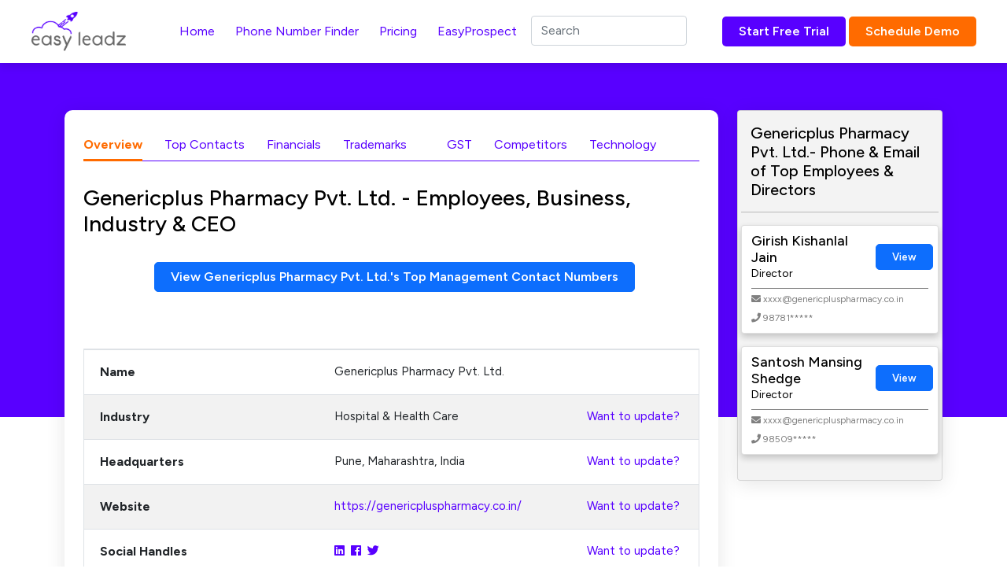

--- FILE ---
content_type: text/html; charset=UTF-8
request_url: https://www.easyleadz.com/company/genericplus-pharmacy-pvt-ltd
body_size: 15196
content:
<!DOCTYPE html>
<html lang="en">
	<!-- start: HEAD -->
	<head>
				<title>Genericplus Pharmacy Pvt. Ltd. - Employees, Business, Industry & CEO | EasyLeadz</title>
		    		<!-- start: META -->
		<!--[if IE]><meta http-equiv='X-UA-Compatible' content="IE=edge,IE=9,IE=8,chrome=1" /><![endif]-->
		<meta charset="utf-8" />
		<meta http-equiv="Content-Type" content="text/html; charset=utf-8"/>
		<meta name="viewport" content="width=device-width, initial-scale=1.0, minimum-scale=1.0, maximum-scale=1.0">
		<meta name="apple-mobile-web-app-capable" content="yes">
		<meta name="apple-mobile-web-app-status-bar-style" content="black">
				
	
		<meta name="description" content="Genericplus Pharmacy Pvt. Ltd. has 5 employees . Founded in 2019, Genericplus Pharmacy Pvt. Ltd. revenue is 0 to 1 crores. Genericplus Pharmacy Pvt. Ltd. founder is Girish Kishanlal Jain and you can contact Genericplus Pharmacy Pvt. Ltd. at dilipjain1111@gmail.com. Get 5 free contacts at EasyLeadz. 100% Accuracy Guaranteed.">
		<meta name="keywords" content="Genericplus Pharmacy Pvt. Ltd. in pune, Genericplus Pharmacy Pvt. Ltd. in maharashtra, Genericplus Pharmacy Pvt. Ltd. Address, Genericplus Pharmacy Pvt. Ltd. Head Office, Genericplus Pharmacy Pvt. Ltd. Business Model, Genericplus Pharmacy Pvt. Ltd. Specialities, Genericplus Pharmacy Pvt. Ltd. Number of Employees, Genericplus Pharmacy Pvt. Ltd. Products, Genericplus Pharmacy Pvt. Ltd. Services Offered, Genericplus Pharmacy Pvt. Ltd. Founder, Genericplus Pharmacy Pvt. Ltd. contact CEO, Genericplus Pharmacy Pvt. Ltd. founded, Genericplus Pharmacy Pvt. Ltd. industry, Meesho owned by, Genericplus Pharmacy Pvt. Ltd. social handles, Genericplus Pharmacy Pvt. Ltd. MNC, Genericplus Pharmacy Pvt. Ltd. Company Stage, Genericplus Pharmacy Pvt. Ltd. Contact Number, Genericplus Pharmacy Pvt. Ltd. Customers, Genericplus Pharmacy Pvt. Ltd. B2B, Genericplus Pharmacy Pvt. Ltd. B2C, Genericplus Pharmacy Pvt. Ltd. Exporter">
		<meta name="author" content="Easyleadz">
        <meta property="og:image" content="https://easyleadz2.b-cdn.net/images/free_list.png?v=1.2" />
		<meta property="og:title" content="Genericplus Pharmacy Pvt. Ltd. - Employees, Business, Industry & CEO | EasyLeadz"/>

		<meta property="og:description" content="Genericplus Pharmacy Pvt. Ltd. has 5 employees . Founded in 2019, Genericplus Pharmacy Pvt. Ltd. revenue is 0 to 1 crores. Genericplus Pharmacy Pvt. Ltd. founder is Girish Kishanlal Jain and you can contact Genericplus Pharmacy Pvt. Ltd. at dilipjain1111@gmail.com. Get 5 free contacts at EasyLeadz. 100% Accuracy Guaranteed."/>
		
		<meta property="og:type" content="website" />
		<meta property="og:url" content="https://www.easyleadz.com/"/>
		<meta property="fb:app_id" content="1057929690923470" />
		<meta name="twitter:card" content="summary">
		<meta name="twitter:title" content="Genericplus Pharmacy Pvt. Ltd. - Employees, Business, Industry & CEO | EasyLeadz">
		<meta name="twitter:description" content="Genericplus Pharmacy Pvt. Ltd. has 5 employees . Founded in 2019, Genericplus Pharmacy Pvt. Ltd. revenue is 0 to 1 crores. Genericplus Pharmacy Pvt. Ltd. founder is Girish Kishanlal Jain and you can contact Genericplus Pharmacy Pvt. Ltd. at dilipjain1111@gmail.com. Get 5 free contacts at EasyLeadz. 100% Accuracy Guaranteed.">
		<meta name="twitter:image" content="https://easyleadz2.b-cdn.net/images/free_list.png?v=1.2">
	
		<!-- end: META -->
	
		<!-- start: GOOGLE FONTS -->
		<link rel="icon" type="image/x-icon" href="https://easyleadz2.b-cdn.net/images/favicon.ico">
		<!-- end: GOOGLE FONTS -->
		<!-- start: MAIN CSS -->
		<!-- start: MAIN CSS -->
		<link rel="canonical" href="https://www.easyleadz.com/company/genericplus-pharmacy-pvt-ltd" />
        <link href="https://cdn.jsdelivr.net/npm/bootstrap@5.0.2/dist/css/bootstrap.min.css" rel="stylesheet" integrity="sha384-EVSTQN3/azprG1Anm3QDgpJLIm9Nao0Yz1ztcQTwFspd3yD65VohhpuuCOmLASjC" crossorigin="anonymous">
        <link href="https://easyleadz2.b-cdn.net/new/css/style.css" rel="stylesheet">
        <link rel="stylesheet" href="https://cdnjs.cloudflare.com/ajax/libs/font-awesome/5.8.1/css/all.min.css" integrity="sha512-gMjQeDaELJ0ryCI+FtItusU9MkAifCZcGq789FrzkiM49D8lbDhoaUaIX4ASU187wofMNlgBJ4ckbrXM9sE6Pg==" crossorigin="anonymous" referrerpolicy="no-referrer" />
        <link rel="preconnect" href="https://fonts.googleapis.com">
        <link rel="preconnect" href="https://fonts.gstatic.com" crossorigin>
        <link href="https://fonts.googleapis.com/css2?family=Figtree:ital,wght@0,300;0,400;0,500;0,600;0,700;0,800;0,900;1,300;1,400;1,500;1,600;1,700;1,800;1,900&display=swap" rel="stylesheet">
        <link href="https://easyleadz2.b-cdn.net/new/css/responsive.css" rel="stylesheet">
        <style>
.side-name{font-size:1.11rem;margin:0px;}
.side-title{font-size:14px !important;}
.side-btn{font-size:13px;}
.side-card{margin-bottom:1em;display:inline-block;box-shadow: 0 4px 8px 0 rgba(0,0,0,0.2);}
.side-card-item{display:inline-block;vertical-align:middle;}
.faq-q{cursor:pointer;margin-bottom:0px !important;}

.faq-active:after{content:"\2212";}

	    .bootstrap-autocomplete{display:block;min-width:320px;}
		.bootstrap-autocomplete li{padding: 10px;
    cursor: pointer;
    background-color: #fff;
    border-bottom: 1px solid #d4d4d4;}
            .nt-table .nav-tabs .nav-link{margin-right:28px;}
            .btn-primary{color:#ffffff !important;}
            .lightbox{display:none;position:fixed;z-index:9999;width:100%;height:100%;top:0;left:0;color:#333;background:rgba(0,0,0,0.7);}.lightbox:after{content:'';display:table;clear:both}.lightbox .box{width:-webkit-min-content;width:-moz-min-content;width:min-content;min-width:50%;margin:10% auto;padding:20px;background-color:#fff;box-shadow:0 1px 26px -3px #777;text-align:center;}.lightbox .title{margin:0;padding:0 0 10px;border-bottom:1px solid #ccc;font-size:22px}.lightbox .content{display:block;padding:10px 0 0;font-size:18px;line-height:22px}.lightbox .close{float:right;display:block;text-decoration:none;font-family:Gotham,"Helvetica Neue",Helvetica,Arial,sans-serif;font-size:22px;color:#000;opacity:1;font-weight:500;}.lightbox .open{display:block;outline:0}
.rounded-2xl {
    border-radius: 1rem;
}
.bg-blueberry-lightest {
    
    background-color: #F3F2FF !important;margin:2em 0em;
}
.p-12 {
	padding: 3rem;
}
.gap-4 {
    gap: 1rem;
}
.grid-cols-5 {
    grid-template-columns: repeat(5, minmax(0, 1fr));
}
.grid {
    display: grid
;
}
.grid-cols-1 {
    grid-template-columns: repeat(1, minmax(0, 1fr));
}
.font-semibold {
    font-weight: 600;
}
.text-6xl {
    font-size: 3.75rem;
    line-height: 1;
}
.font-medium {
    font-weight: 500;
}
.text-xl {
    font-size: 1.25rem;
    line-height: 1.75rem;
}
tr td{position:relative;}
@media only screen and (max-width: 950px) {
  .side-name{
    float: left;
  }
  .side-title{ float:left;}
  .side-card-item{float:left;width:99%;}
  .p-5{padding:0px !important;}
   .inner-banner{display:none;}	
   .top-view{display:inline-block;width:99%;font-size:13px;}
   .container{padding:15px !important;}
	nav{height:7em;overflow:scroll;}
    .trmrow{    display: flex;flex-direction: column-reverse;}
    .side-card-item span {float:left;width:99%;}
    .side-card-item p{width:99%;}
 .lnkurl{font-size:2em;}
	.grid-cols-5{grid-template-columns: repeat(1, minmax(0, 1fr));}

}        

</style>

    <script type="application/ld+json">
{
  "@context" : "http://schema.org",
  "@type" : "Organization",
  "dateModified":"2022-09-22 00:00:00",
  "name" : "Genericplus Pharmacy Pvt. Ltd.",
  "address" : {
    "@type" : "PostalAddress",
    "addressLocality" : "Pune",
    "addressRegion" : " Maharashtra",
    "addressCountry" : ""
  },
  "url" : "https://genericpluspharmacy.co.in/",
  "sameAs":["https://www.linkedin.com/in/genericplus-pharmacy-b8769b206/", "https://twitter.com/SUPPORTGENERIC2", "https://www.facebook.com/Genericplus_Pharmacy_Official-249784933613725/?ref=pages_you_manage"]
  ,"telephone":" 91 9145009191","email":"prm@genericpluspharmacy.co.in","foundingDate":"2019","numberOfEmployees":"5","founder":{"@type":"Person","name":"Girish Kishanlal Jain"}}
</script>
	
<script type="application/ld+json">
{
  "@context" : "http://schema.org",
  "@type" : "FAQPage",
  "mainEntity" : [{"@type":"Question","name":"When was Genericplus Pharmacy Pvt. Ltd. founded?","acceptedAnswer":{"@type":"Answer","text":"Genericplus Pharmacy Pvt. Ltd. was founded in 2019."}},{"@type":"Question","name":"Who is the Founder of Genericplus Pharmacy Pvt. Ltd. ?","acceptedAnswer":{"@type":"Answer","text":"Girish Kishanlal Jain is the founder of Genericplus Pharmacy Pvt. Ltd.."}},{"@type":"Question","name":"Where is Genericplus Pharmacy Pvt. Ltd. headquarters?","acceptedAnswer":{"@type":"Answer","text":"Genericplus Pharmacy Pvt. Ltd. headquarters is in Pune, Maharashtra, India."}},{"@type":"Question","name":"How many employees does Genericplus Pharmacy Pvt. Ltd. have?","acceptedAnswer":{"@type":"Answer","text":"Genericplus Pharmacy Pvt. Ltd. has 5 employees."}},{"@type":"Question","name":"What sector does Genericplus Pharmacy Pvt. Ltd. operate in?","acceptedAnswer":{"@type":"Answer","text":"Genericplus Pharmacy Pvt. Ltd. is in hospital & health care sector."}},{"@type":"Question","name":"What does Genericplus Pharmacy Pvt. Ltd. Do ?","acceptedAnswer":{"@type":"Answer","text":"Genericplus Pharmacy Pvt. Ltd. is in to hospital & health care and related business category."}},{"@type":"Question","name":"What is the Legal Name of Genericplus Pharmacy Pvt. Ltd. ?","acceptedAnswer":{"@type":"Answer","text":"The legal name of Genericplus Pharmacy Pvt. Ltd. is Genericplus Pharmacy Pvt. Ltd.."}},{"@type":"Question","name":"Who is Genericplus Pharmacy Pvt. Ltd. ceo?","acceptedAnswer":{"@type":"Answer","text":"Genericplus Pharmacy Pvt. Ltd. ceo is Girish Kishanlal Jain."}},{"@type":"Question","name":"Is Genericplus Pharmacy Pvt. Ltd. an Indian Company ?","acceptedAnswer":{"@type":"Answer","text":"Yes, Genericplus Pharmacy Pvt. Ltd. is an Indian Company."}},{"@type":"Question","name":"When was Genericplus Pharmacy Pvt. Ltd. incorporated ?","acceptedAnswer":{"@type":"Answer","text":"Genericplus Pharmacy Pvt. Ltd. was incorporate on 2019"}},{"@type":"Question","name":"What is the registered address of Genericplus Pharmacy Pvt. Ltd.  ?","acceptedAnswer":{"@type":"Answer","text":"The registered address of Genericplus Pharmacy Pvt. Ltd. is pune, maharashtra, india"}}]}
</script>

</head>
	<!-- end: HEAD -->
    <body>
        <div class="loading" id="loading" style="display:none">Loading&#8230;</div>

        <nav class="navbar navbar-expand-lg sticky-top">
            <div class="container container-mini">
                <button class="navbar-toggler" type="button" data-bs-toggle="collapse" data-bs-target="#navbarSupportedContent" aria-controls="navbarSupportedContent" aria-expanded="false" aria-label="Toggle navigation">
                    <span class="navbar-toggler-icon">
                        <svg width="23" height="16" viewBox="0 0 23 16" fill="none" xmlns="http://www.w3.org/2000/svg">
                        <path d="M0 15.508H22.5791V13.0447H0V15.508ZM0 9.34969H22.5791V6.88636H0V9.34969ZM0 0.728027V3.19136H22.5791V0.728027H0Z" fill="#141414"></path>
                        </svg>
                    </span>
                </button>
                <a class="navbar-brand" href="https://www.easyleadz.com">
                <img width="120" height="50" src="https://easyleadz2.b-cdn.net/images/profile/logo.png" class="custom-logo" alt="Mr E by EasyLeadz – contact finder tool" decoding="async">
                </a>
                <div class="collapse navbar-collapse" id="navbarSupportedContent">
                    <ul class="navbar-nav me-auto mb-2 mb-lg-0 w-100 justify-content-center">
                        <li class="nav-item">
                        <a class="nav-link" aria-current="page" href="https://www.easyleadz.com/" target="_self" title="Home">
                        Home									</a>
                        </li>
                                                <li class="nav-item">
                        <a class="nav-link" aria-current="page" href="https://www.easyleadz.com/mr-e-by-easyleadz/" target="_self" title="Phone Number Finder">
                            Phone Number Finder					</a>
                        </li>			

                        <li class="nav-item">
                        <a class="nav-link" aria-current="page" href="https://www.easyleadz.com/pricing/" target="_self" title="Pricing">
                        Pricing									</a>
                        </li>

                        <li class="nav-item">
                        <a class="nav-link" aria-current="page" href="https://www.easyleadz.com/sme-manufacturing-companies-database/" target="_self" title="EasyProspect">
                        EasyProspect									</a>
                        </li>
                        			<li class="nav-item">
                        	<input class="form-control eventsAutoComplete" type="text" autocomplete="off" placeholder="Search" />
                        </li>

                    </ul>
                    <a type="button" class="btn btn-p" href="https://chrome.google.com/webstore/detail/mr-e-find-b2b-contacts-un/haphbbhhknaonfloinidkcmadhfjoghc" target="_blank">Start Free Trial</a>
                    &nbsp;<a type="button" class="btn btn-o" href="https://www.easyleadz.com/lead-form/" target="_blank">Schedule Demo</a>
                </div>
            </div>
        </nav>

    <div class="inner-banner">
        <div class="container container-mini">
            
        </div>
    </div>

    <div class="inner-content-section">
        <div class="container">
            <div class="row trmrow">
                <div class="col-md-9">
                    <div class="as-wrap p-0">
			
                        <div class="p-4">
                            
            
                            <div class="accordion-body p-0" id="section-menu">
                                <nav class="nav-tabs-wrap nt-table">
                                    <div class="nav nav-tabs flex-column flex-sm-row" id="nav-tab" itemscope itemtype="https://schema.org/BreadcrumbList">
                                        <li itemprop="itemListElement" itemscope itemtype="https://schema.org/ListItem"><a  itemprop="item" href="https://www.easyleadz.com/company/genericplus-pharmacy-pvt-ltd/" class="nav-link active" type="button"><span itemprop="name">Overview</span></a><meta itemprop="position" content="1" /></li>
                                        <li itemprop="itemListElement" itemscope itemtype="https://schema.org/ListItem"><a itemprop="item" href="https://www.easyleadz.com/company/genericplus-pharmacy-pvt-ltd/contacts" class="nav-link" type="button"><span itemprop="name">Top Contacts</span></a><meta itemprop="position" content="2" /></li>
                        		<li itemprop="itemListElement" itemscope itemtype="https://schema.org/ListItem"><a itemprop="item" href="https://www.easyleadz.com/company/genericplus-pharmacy-pvt-ltd/financials" class="nav-link" type="button"><span itemprop="name">Financials</span></a><meta itemprop="position" content="3" /></li>
					                       				 <li itemprop="itemListElement" itemscope itemtype="https://schema.org/ListItem"><a  itemprop="item" href="https://www.easyleadz.com/company/genericplus-pharmacy-pvt-ltd/trademarks" class="nav-link" type="button"><span itemprop="name">Trademarks</span></a><meta itemprop="position" content="4" /></li>
					                                        <li itemprop="itemListElement" itemscope itemtype="https://schema.org/ListItem"><a  itemprop="item" href="https://www.easyleadz.com/company/genericplus-pharmacy-pvt-ltd/gst" class="nav-link " type="button" ><span itemprop="name">GST</span></a><meta itemprop="position" content="5" /></li>
                                        
					<li itemprop="itemListElement" itemscope itemtype="https://schema.org/ListItem"><a itemprop="item" href="https://www.easyleadz.com/company/genericplus-pharmacy-pvt-ltd/competitors" class="nav-link " type="button" itemprop="name"><span itemprop="name">Competitors</span></a><meta itemprop="position" content="6" /></li>

					                                    
                                        
                                        <li itemprop="itemListElement" itemscope itemtype="https://schema.org/ListItem"><a itemprop="item" href="https://www.easyleadz.com/company/genericplus-pharmacy-pvt-ltd/technology" class="nav-link" type="button"><span itemprop="name">Technology</span> </a><meta itemprop="position" content="7" /></li>
					                                        
                                    </div>
                                </nav>
                                <div class="asl-bx mb-5">
                                <h1 class="mb-2" style="font-size:28px;">Genericplus Pharmacy Pvt. Ltd. - Employees, Business, Industry & CEO</h1>
                                
                                <br/>
                                <div class="text-center col-12">
                                                                    <a href="https://www.easyleadz.com/" class="ms-2 btn btn-primary top-view" style="color:#ffffff;display:inline-block">View Genericplus Pharmacy Pvt. Ltd.'s Top Management Contact Numbers</a>
                                                                </div>
                            </div>
                                <div class="tab-content" id="overview">
                                    <div class="tab-pane fade active show" id="nav-overview" role="tabpanel" aria-labelledby="nav-tab-overview">
                                        
                                        <p> &nbsp; </p>
                                        <div class="row">
                                            <div class="col-sm-12 col-lg-12">
                                                <div class="table-wrap border border-1">
                                                    <div class="table-responsive">
                                                        <table class="table table-striped mb-0">
                                                            <tbody>
                                                                <tr>
                                                                    <th class="p-0"></th>
                                                                    <td class="p-0"></td>
                                                                </tr>
                                                                <tr itemscope itemtype="http://schema.org/Organization">
                                                                    <th>Name</th>
                                                                    <td itemprop="name">Genericplus Pharmacy Pvt. Ltd.</td>
                                                                </tr>
                                                                <tr>
                                                                    <th>Industry</th>
                                                                    <td>Hospital & Health Care                                                                        <a class="position-absolute  " style="right:5%" href="https://docs.google.com/forms/d/e/1FAIpQLSfFPU2XgIdLa7Q3rqmfp1w92w0JKsYQKEWM3fxhk0ryzmArrA/viewform?usp=dialog" target="_blank">Want to update?</a>
                                                                    </td>
                                                                </tr>
                                                                <tr>
                                                                    <th>Headquarters</th>
                                                                    <td ><span itemprop="location">Pune, Maharashtra, India </span>
                                                                        <a class="position-absolute  " style="right:5%" href="https://docs.google.com/forms/d/e/1FAIpQLSfFPU2XgIdLa7Q3rqmfp1w92w0JKsYQKEWM3fxhk0ryzmArrA/viewform?usp=dialog" target="_blank">Want to update?</a>
                                                                    </td>
                                                                </tr>
                                                                <tr>
                                                                    <th>Website</th>
                                                                    <td>
                                                                                                                                                                                                                    <a href="https://genericpluspharmacy.co.in/" target="_blank" rel="nofollow noreferrer" itemprop="url">https://genericpluspharmacy.co.in/</a>
                                                                                                                                                <a class="position-absolute  " style="right:5%" href="https://docs.google.com/forms/d/e/1FAIpQLSfFPU2XgIdLa7Q3rqmfp1w92w0JKsYQKEWM3fxhk0ryzmArrA/viewform?usp=dialog" target="_blank">Want to update?</a>
                                                                    
                                                                    </td>
                                                                </tr>
                                                                <tr>
                                                                    <th>Social Handles</th>
                                                                    <td>
                                                                                                                                                    <a href="https://www.linkedin.com/in/genericplus-pharmacy-b8769b206/" target="_blank" rel="nofollow noreferrer" itemprop="sameAs"><i class="fab fa-linkedin"></i></a>
                                                                                                                                                                                                                            &nbsp;<a href="https://www.facebook.com/Genericplus_Pharmacy_Official-249784933613725/?ref=pages_you_manage" target="_blank" rel="nofollow noreferrer" itemprop="sameAs"><i class="fab fa-facebook"></i></a>
                                                                                                                                                                                                                            &nbsp;<a href="https://twitter.com/SUPPORTGENERIC2" target="_blank" rel="nofollow noreferrer" itemprop="sameAs"><i class="fab fa-twitter"></i></a>
                                                                                                                                                                                                                        <a class="position-absolute  " style="right:5%" href="https://docs.google.com/forms/d/e/1FAIpQLSfFPU2XgIdLa7Q3rqmfp1w92w0JKsYQKEWM3fxhk0ryzmArrA/viewform?usp=dialog" target="_blank">Want to update?</a>
                                                                    </td>
                                                                </tr>
                                                                
                                                                <tr>
                                                                    <th>Company Type</th>
                                                                    <td>
                                                                    Not Available                                                                    <a class="position-absolute  " style="right:5%" href="https://docs.google.com/forms/d/e/1FAIpQLSfFPU2XgIdLa7Q3rqmfp1w92w0JKsYQKEWM3fxhk0ryzmArrA/viewform?usp=dialog" target="_blank">Want to update?</a>
                                                                    </td>
                                                                </tr>
                                                                <tr>
                                                                    <th>Company Stage</th>
                                                                    <td>
                                                                        Non Funded                                                                        <a class="position-absolute  " style="right:5%" href="https://docs.google.com/forms/d/e/1FAIpQLSfFPU2XgIdLa7Q3rqmfp1w92w0JKsYQKEWM3fxhk0ryzmArrA/viewform?usp=dialog" target="_blank">Want to update?</a>
                                                                    </td>
                                                                </tr>
                                                                
                                                                <tr>
                                                                    <th>CEO</th>
                                                                    <td>
                                                                        Girish Kishanlal Jain                                                                        <a class="position-absolute  " style="right:5%" href="https://docs.google.com/forms/d/e/1FAIpQLSfFPU2XgIdLa7Q3rqmfp1w92w0JKsYQKEWM3fxhk0ryzmArrA/viewform?usp=dialog" target="_blank">Want to update?</a>
                                                                    </td>
                                                                </tr>
                                                                <tr itemscope itemtype="http://schema.org/Organization">
                                                                    <th>Specialities</th>
                                                                    <td itemprop="keywords">
                                                                        Not Available                                                                        <a class="position-absolute  " style="right:5%" href="https://docs.google.com/forms/d/e/1FAIpQLSfFPU2XgIdLa7Q3rqmfp1w92w0JKsYQKEWM3fxhk0ryzmArrA/viewform?usp=dialog" target="_blank">Want to update?</a>
                                                                    </td>
                                                                </tr>
                                                                <tr>
                                                                    <th>Contact Number</th>
                                                                    <td >
                                                                        <span itemprop="telephone"> 91 9145009191</span>                                                                        <a class="position-absolute  " style="right:5%" href="https://docs.google.com/forms/d/e/1FAIpQLSfFPU2XgIdLa7Q3rqmfp1w92w0JKsYQKEWM3fxhk0ryzmArrA/viewform?usp=dialog" target="_blank">Want to update?</a>
                                                                    </td>
                                                                </tr>
                                                                <tr>
                                                                    <th>Contact Email</th>
                                                                    <td >
                                                                        <span itemprop="email">dilipjain1111@gmail.com</span>                                                                            <a class="position-absolute  " style="right:5%" href="https://docs.google.com/forms/d/e/1FAIpQLSfFPU2XgIdLa7Q3rqmfp1w92w0JKsYQKEWM3fxhk0ryzmArrA/viewform?usp=dialog" target="_blank">Want to update?</a>
                                                                    </td>
                                                                </tr>
                                                                <tr>
                                                                    <th>Founder</th>
                                                                    <td ><span itemprop="founder">Girish Kishanlal Jain</span>                                                                        <a class="position-absolute  " style="right:5%" href="https://docs.google.com/forms/d/e/1FAIpQLSfFPU2XgIdLa7Q3rqmfp1w92w0JKsYQKEWM3fxhk0ryzmArrA/viewform?usp=dialog" target="_blank">Want to update?</a>
                                                                    </td>
                                                                </tr>
                                                                <tr>
								                                                                       <th>No of employees</th>
                                                                    <td ><span itemprop="numberOfEmployees">5</span> as on 22 Sep 2022                                                                    <a class="position-absolute  " style="right:5%" href="https://docs.google.com/forms/d/e/1FAIpQLSfFPU2XgIdLa7Q3rqmfp1w92w0JKsYQKEWM3fxhk0ryzmArrA/viewform?usp=dialog" target="_blank">Want to update?</a>
                                                                    </td>
                                                                </tr>
                                                                <tr>
                                                                    <th>Founded Year</th>
                                                                    <td ><span itemprop="foundingDate">2019</span>                                                                    <a class="position-absolute  " style="right:5%" href="https://docs.google.com/forms/d/e/1FAIpQLSfFPU2XgIdLa7Q3rqmfp1w92w0JKsYQKEWM3fxhk0ryzmArrA/viewform?usp=dialog" target="_blank">Want to update?</a>
                                                                    </td>
                                                                </tr>
                                                                <tr>
                                                                    <th>Revenue</th>
                                                                    <td>0 to 1 crores as on 22 Sep 2022                                                                    <a class="position-absolute  " style="right:5%" href="https://docs.google.com/forms/d/e/1FAIpQLSfFPU2XgIdLa7Q3rqmfp1w92w0JKsYQKEWM3fxhk0ryzmArrA/viewform?usp=dialog" target="_blank">Want to update?</a>
    
                                                                </td>
                                                                </tr>
                                                                
                                                                <tr>
                                                                    <th>Owned By</th>
                                                                    <td>
                                                                        Private                                                                        <a class="position-absolute  " style="right:5%" href="https://docs.google.com/forms/d/e/1FAIpQLSfFPU2XgIdLa7Q3rqmfp1w92w0JKsYQKEWM3fxhk0ryzmArrA/viewform?usp=dialog" target="_blank">Want to update?</a>
                                                                    </td>
                                                                </tr>
                                                                <tr>
                                                                    <th>MNC</th>
                                                                    <td>
                                                                        No                                                                        <a class="position-absolute  " style="right:5%" href="https://docs.google.com/forms/d/e/1FAIpQLSfFPU2XgIdLa7Q3rqmfp1w92w0JKsYQKEWM3fxhk0ryzmArrA/viewform?usp=dialog" target="_blank">Want to update?</a>
                                                                    </td>
                                                                </tr>
                                                            </tbody>
                                                        </table>
                                                    </div>
                                                </div>
                                            </div>
                                            
                                        </div>
                                    </div>
                                </div>
                            </div>

                            

                        </div>

                        <div class="faq-wrap mb-4" id="faq">
                            <div class="container container-mini">
                                <h3 class="mb-4">Genericplus Pharmacy Pvt. Ltd. Frequently Asked Questions</h3>
                            </div>
                            <div class="faq-cont">
                                                                    <div>
                                        <div class="container container-mini" itemscope itemtype="http://schema.org/Question">
                                            <p class="faq-q" style="font-size:1.23047rem;font-weight: 400;margin-bottom:1em" itemprop="name">When was Genericplus Pharmacy Pvt. Ltd. founded?</p>
                                            <div itemscope itemprop="acceptedAnswer" itemtype="https://schema.org/Answer" class="faq-a">
                                                <p itemprop="text">Genericplus Pharmacy Pvt. Ltd. was founded in 2019.</p>
                                            </div>
                                        </div>
                                    </div>
                                    
                                                                
                                                                    <div>
                                        
                                        <div class="container container-mini" itemscope itemtype="http://schema.org/Question">
                                            <p class="faq-q" style="font-size:1.23047rem;font-weight: 400;margin-bottom:1em" itemprop="name">Who is the Founder of Genericplus Pharmacy Pvt. Ltd.?</p>
                                            <div class="faq-a" itemscope itemprop="acceptedAnswer" itemtype="https://schema.org/Answer">
                                                <p itemprop="text">Girish Kishanlal Jain is the founder of  Genericplus Pharmacy Pvt. Ltd..</p>
                                            </div>
                                        </div>
                                    </div>
                                
                                
                                  
                                                                    <div >
                                        <div class="container container-mini" itemscope itemtype="http://schema.org/Question">
                                            <p class="faq-q" style="font-size:1.23047rem;font-weight: 400;margin-bottom:1em" itemprop="name">Where are Genericplus Pharmacy Pvt. Ltd. headquarters?</p>
                                            <div class="faq-a" itemscope itemprop="acceptedAnswer" itemtype="https://schema.org/Answer">
                                                <p itemprop="text">Genericplus Pharmacy Pvt. Ltd. headquarters are in Pune, Maharashtra, India.</p>
                                            </div>
                                        </div>
                                    </div>
                                                                                                    <div >
                                        <div class="container container-mini" itemscope itemtype="http://schema.org/Question">
                                            <p class="faq-q" style="font-size:1.23047rem;font-weight: 400;margin-bottom:1em" itemprop="name">How many employees does  Genericplus Pharmacy Pvt. Ltd. have?</p>
                                            <div class="faq-a" itemscope itemprop="acceptedAnswer" itemtype="https://schema.org/Answer">
                                                <p itemprop="text">Genericplus Pharmacy Pvt. Ltd. has 5 employees. </p>
                                            </div>
                                        </div>
                                    </div>
                                                                                                    <div>
                                        <div class="container container-mini" itemscope itemtype="http://schema.org/Question">
                                            <p class="faq-q" style="font-size:1.23047rem;font-weight: 400;margin-bottom:1em;margin-bottom:1em" itemprop="name">What sector does  Genericplus Pharmacy Pvt. Ltd. operate in?</p>
                                            <div class="faq-a" itemscope itemprop="acceptedAnswer" itemtype="https://schema.org/Answer">
                                                <p itemprop="text">Genericplus Pharmacy Pvt. Ltd. is in hospital & health care sector. </p>
                                            </div>
                                        </div>
                                    </div>
                                                                                                
                            
                                <div >
                                    <div class="container container-mini" itemscope itemtype="http://schema.org/Question">
                                        <p class="faq-q" style="font-size:1.23047rem;font-weight: 400;margin-bottom:1em" itemprop="name">What does Genericplus Pharmacy Pvt. Ltd. Do ?</p>
                                        <div class="faq-a" itemscope itemprop="acceptedAnswer" itemtype="https://schema.org/Answer">
                                            <p itemprop="text"> 
                                                Genericplus Pharmacy Pvt. Ltd. is in to hospital & health care and related business category.                                            </p>
                                        </div>
                                    </div>
                                </div>
                                <div >
                                    <div class="container container-mini" itemscope itemtype="http://schema.org/Question">
                                        <p class="faq-q" style="font-size:1.23047rem;font-weight: 400;margin-bottom:1em" itemprop="name">What does Genericplus Pharmacy Pvt. Ltd. specialize into ?</p>
                                        <div class="faq-a" itemscope itemprop="acceptedAnswer" itemtype="https://schema.org/Answer">
                                            <p itemprop="text"> 
                                                We are not able to find any specialities related to Genericplus Pharmacy Pvt. Ltd. at the moment.                                            </p>
                                        </div>
                                    </div>
                                </div>

                               
                                <div >
                                    <div class="container container-mini" itemscope itemtype="http://schema.org/Question">
                                        <p class="faq-q" style="font-size:1.23047rem;font-weight: 400;margin-bottom:1em" itemprop="name">Who is the CEO of Genericplus Pharmacy Pvt. Ltd. ?</p>
                                        <div class="faq-a" itemscope itemprop="acceptedAnswer" itemtype="https://schema.org/Answer">
                                            <p itemprop="text"> 
                                            Girish Kishanlal Jain 
                                            </p>
                                        </div>
                                    </div>
                                </div>
                               
             



                            
                            </div>                        </div>
                    </div>
                </div>

                <div class="col-md-3">
                    
<div class="as-wrap p-0" >

                        <div class="card" style="background:#F3F3F3;">
                            <div class="card-body">

                                <div class="row">
                                    
				    <h2 style="font-size:1.25rem">Genericplus Pharmacy Pvt. Ltd.- Phone & Email of Top Employees & Directors <h2>
                                </div>
                                <div class="row">
                                    <hr/>
                                </div>
                                                                                                <div class="row">
                                    <div class="card  side-card">
                                        <div class="col-8 mb-2 mt-2 side-card-item">
                        
                                            <h5 class="side-name">Girish Kishanlal Jain</h5>
                                            <p class="side-title">Director</p>
                                        </div>
                                        <div class="col-3 p-1 side-card-item">
                                            <a class="btn btn-primary side-btn" href="https://www.easyleadz.com/">View</a>
                                        </div>
                                        <div class="col-12 mb-2" style="border-top:1px solid grey">
					    						<span style="font-size:12px;color:grey;"><i class="fa fa-envelope"></i> xxxx@genericpluspharmacy.co.in</span><br/>
					                                                
                                            <span style="font-size:12px;color:grey;"><i class="fa fa-phone"></i> 98781*****</span>
                                        </div>
                                    </div>
                                </div>
                                
                                                                <div class="row">
                                    <div class="card  side-card">
                                        <div class="col-8 mb-2 mt-2 side-card-item">
                        
                                            <h5 class="side-name">Santosh Mansing Shedge</h5>
                                            <p class="side-title">Director</p>
                                        </div>
                                        <div class="col-3 p-1 side-card-item">
                                            <a class="btn btn-primary side-btn" href="https://www.easyleadz.com/">View</a>
                                        </div>
                                        <div class="col-12 mb-2" style="border-top:1px solid grey">
					    						<span style="font-size:12px;color:grey;"><i class="fa fa-envelope"></i> xxxx@genericpluspharmacy.co.in</span><br/>
					                                                
                                            <span style="font-size:12px;color:grey;"><i class="fa fa-phone"></i> 98509*****</span>
                                        </div>
                                    </div>
                                </div>
                                
                                                                                        </div>
                        </div>

                    </div>                </div>
            </div>
        </div>

        <div class="container">
			<a href="https://chromewebstore.google.com/detail/mr-e-find-b2b-contacts-un/haphbbhhknaonfloinidkcmadhfjoghc" target="_blank">
            <div class="alert alert-danger mt-4 mb-5" role="alert">
				<div class="text-center row">
					
					<h3 style="color:#333">Download our free EasyLeadz Chrome extension. Find contact numbers for 250M+ people on Internet directly.</h3>
                        <small style="color:#333">No Credit Card Required. One Click Signup.</small>
						<br>
						<button class="btn btn-p" style="margin:0 auto">SIGN UP FOR FREE

				</button></div>
                
            </div>
			</a>
        </div>

<div class="container">
			<div class="text-center row">
				<h3>The most accurate data ever</h3>
				<div class="inline-flex">
					<section>
						<div class="lg:text-lg text-base text-gray-700 inline-flex xxs:items-center">
							<svg class="pr-2" width="28" height="28" viewBox="0 0 28 28" fill="none" xmlns="http://www.w3.org/2000/svg">
								<path d="M0 14C0 6.26801 6.26801 0 14 0C21.732 0 28 6.26801 28 14C28 21.732 21.732 28 14 28C6.26801 28 0 21.732 0 14Z" fill="#F3F2FF"></path>
								<path fill-rule="evenodd" clip-rule="evenodd" d="M19.9459 8.62193L11.5926 16.6836L9.37592 14.3153C8.96759 13.9303 8.32592 13.9069 7.85925 14.2336C7.40425 14.5719 7.27592 15.1669 7.55592 15.6453L10.1809 19.9153C10.4376 20.3119 10.8809 20.5569 11.3826 20.5569C11.8609 20.5569 12.3159 20.3119 12.5726 19.9153C12.9926 19.3669 21.0076 9.81193 21.0076 9.81193C22.0576 8.7386 20.7859 7.7936 19.9459 8.61027V8.62193Z" fill="#6552FF"></path>
							</svg>        
							<span class="w-40 xxs:w-auto font-semibold pr-2">GDPR Compliant</span>
						</div>
					</section>      
				</div>


				<div class="grid grid-cols-5 rounded-2xl bg-blueberry-lightest w-full gap-4 p-12 md:grid-cols-2 sm:grid-cols-1 xs:grid-cols-1 xxs:grid-cols-1">
					<div class="grid grid-cols-1 gap-0 justify-center m-auto">
						<svg class="pb-4 m-auto" width="48" height="100" viewBox="0 0 48 48" fill="none" xmlns="http://www.w3.org/2000/svg">
						<path d="M0 24C0 10.7452 10.7452 0 24 0C37.2548 0 48 10.7452 48 24C48 37.2548 37.2548 48 24 48C10.7452 48 0 37.2548 0 24Z" fill="#E0DCFF"></path>
						<path d="M34 18C34 16.9 33.1 16 32 16H16C14.9 16 14 16.9 14 18M34 18V30C34 31.1 33.1 32 32 32H16C14.9 32 14 31.1 14 30V18M34 18L24 25L14 18" stroke="#6552FF" stroke-width="2" stroke-linecap="round" stroke-linejoin="round"></path>
						</svg>                            
						<span class="text-black text-6xl font-semibold pb-4">150M</span>
						<span class="text-xl text-black font-medium pointing-arrow">Personal Emails</span>
					</div>
					<div class="grid grid-cols-1 gap-0 justify-center m-auto">
						<svg class="pb-4 m-auto" width="48" height="100" viewBox="0 0 48 68" fill="none" xmlns="http://www.w3.org/2000/svg">
						<path d="M0 24C0 10.7452 10.7452 0 24 0C37.2548 0 48 10.7452 48 24C48 37.2548 37.2548 48 24 48C10.7452 48 0 37.2548 0 24Z" fill="#E0DCFF"></path>
						<path d="M28 33V17C28 16.4696 27.7893 15.9609 27.4142 15.5858C27.0391 15.2107 26.5304 15 26 15H22C21.4696 15 20.9609 15.2107 20.5858 15.5858C20.2107 15.9609 20 16.4696 20 17V33M16 19H32C33.1046 19 34 19.8954 34 21V31C34 32.1046 33.1046 33 32 33H16C14.8954 33 14 32.1046 14 31V21C14 19.8954 14.8954 19 16 19Z" stroke="#6552FF" stroke-width="2" stroke-linecap="round" stroke-linejoin="round"></path>
						</svg>                            
						<span class="text-black text-6xl font-semibold pb-4">200M</span>
						<span class="text-xl text-black font-medium">Work Emails</span>
					</div>
					<div class="grid grid-cols-1 gap-0 justify-center m-auto">
						<svg class="pb-4 m-auto" width="48" height="100" viewBox="0 0 48 68" fill="none" xmlns="http://www.w3.org/2000/svg">
						<path d="M0 24C0 10.7452 10.7452 0 24 0C37.2548 0 48 10.7452 48 24C48 37.2548 37.2548 48 24 48C10.7452 48 0 37.2548 0 24Z" fill="#E0DCFF"></path>
						<path d="M33.9999 28.9201V31.9201C34.0011 32.1986 33.944 32.4743 33.8324 32.7294C33.7209 32.9846 33.5572 33.2137 33.352 33.402C33.1468 33.5902 32.9045 33.7336 32.6407 33.8228C32.3769 33.912 32.0973 33.9452 31.8199 33.9201C28.7428 33.5857 25.7869 32.5342 23.1899 30.8501C20.7738 29.3148 18.7253 27.2663 17.1899 24.8501C15.4999 22.2413 14.4482 19.2711 14.1199 16.1801C14.0949 15.9036 14.1278 15.6249 14.2164 15.3617C14.3051 15.0986 14.4475 14.8568 14.6347 14.6517C14.8219 14.4466 15.0497 14.2828 15.3037 14.1706C15.5577 14.0584 15.8323 14.0004 16.1099 14.0001H19.1099C19.5952 13.9953 20.0657 14.1672 20.4337 14.4836C20.8017 14.8001 21.042 15.2395 21.1099 15.7201C21.2366 16.6802 21.4714 17.6228 21.8099 18.5301C21.9445 18.888 21.9736 19.277 21.8938 19.651C21.8141 20.0249 21.6288 20.3682 21.3599 20.6401L20.0899 21.9101C21.5135 24.4136 23.5864 26.4865 26.0899 27.9101L27.3599 26.6401C27.6318 26.3712 27.9751 26.1859 28.3491 26.1062C28.723 26.0264 29.112 26.0556 29.4699 26.1901C30.3772 26.5286 31.3199 26.7635 32.2799 26.8901C32.7657 26.9586 33.2093 27.2033 33.5265 27.5776C33.8436 27.9519 34.0121 28.4297 33.9999 28.9201Z" stroke="#6552FF" stroke-width="2" stroke-linecap="round" stroke-linejoin="round"></path>
						</svg>                          
						<span class="text-black text-6xl font-semibold pb-4">100M</span>
						<span class="text-xl text-black font-medium">Direct Dials</span>
					</div>
					<div class="grid grid-cols-1 gap-0 justify-center m-auto">
						<svg class="pb-4 m-auto" width="48" height="100" viewBox="0 0 48 68" fill="none" xmlns="http://www.w3.org/2000/svg">
						<path d="M0 24C0 10.7452 10.7452 0 24 0C37.2548 0 48 10.7452 48 24C48 37.2548 37.2548 48 24 48C10.7452 48 0 37.2548 0 24Z" fill="#E0DCFF"></path>
						<path d="M32 33V31C32 29.9391 31.5786 28.9217 30.8284 28.1716C30.0783 27.4214 29.0609 27 28 27H20C18.9391 27 17.9217 27.4214 17.1716 28.1716C16.4214 28.9217 16 29.9391 16 31V33M28 19C28 21.2091 26.2091 23 24 23C21.7909 23 20 21.2091 20 19C20 16.7909 21.7909 15 24 15C26.2091 15 28 16.7909 28 19Z" stroke="#6552FF" stroke-width="2" stroke-linecap="round" stroke-linejoin="round"></path>
						</svg>                            
						<span class="text-black text-6xl font-semibold pb-4">250M</span>
						<span class="text-xl text-black font-medium">Professional Profiles</span>
					</div>
					<div class="grid grid-cols-1 gap-0 justify-center m-auto">
						<svg class="pb-4 m-auto" width="48" height="100" viewBox="0 0 48 68" fill="none" xmlns="http://www.w3.org/2000/svg">
						<path d="M0 24C0 10.7452 10.7452 0 24 0C37.2548 0 48 10.7452 48 24C48 37.2548 37.2548 48 24 48C10.7452 48 0 37.2548 0 24Z" fill="#E0DCFF"></path>
						<path d="M20 19.7812C20 20.0547 20.1953 20.25 20.4688 20.25H22.0312C22.2656 20.25 22.5 20.0547 22.5 19.7812V18.2188C22.5 17.9844 22.2656 17.75 22.0312 17.75H20.4688C20.1953 17.75 20 17.9844 20 18.2188V19.7812ZM25.4688 20.25H27.0312C27.2656 20.25 27.5 20.0547 27.5 19.7812V18.2188C27.5 17.9844 27.2656 17.75 27.0312 17.75H25.4688C25.1953 17.75 25 17.9844 25 18.2188V19.7812C25 20.0547 25.1953 20.25 25.4688 20.25ZM20.4688 24H22.0312C22.2656 24 22.5 23.8047 22.5 23.5312V21.9688C22.5 21.7344 22.2656 21.5 22.0312 21.5H20.4688C20.1953 21.5 20 21.7344 20 21.9688V23.5312C20 23.8047 20.1953 24 20.4688 24ZM25.4688 24H27.0312C27.2656 24 27.5 23.8047 27.5 23.5312V21.9688C27.5 21.7344 27.2656 21.5 27.0312 21.5H25.4688C25.1953 21.5 25 21.7344 25 21.9688V23.5312C25 23.8047 25.1953 24 25.4688 24ZM22.5 27.2812V25.7188C22.5 25.4844 22.2656 25.25 22.0312 25.25H20.4688C20.1953 25.25 20 25.4844 20 25.7188V27.2812C20 27.5548 20.1953 27.75 20.4688 27.75H22.0312C22.2656 27.75 22.5 27.5548 22.5 27.2812ZM25.4688 27.75H27.0312C27.2656 27.75 27.5 27.5548 27.5 27.2812V25.7188C27.5 25.4844 27.2656 25.25 27.0312 25.25H25.4688C25.1953 25.25 25 25.4844 25 25.7188V27.2812C25 27.5548 25.1953 27.75 25.4688 27.75ZM32.5 32.5938C32.5 32.3594 32.2656 32.125 32.0312 32.125H31.25V14.9375C31.25 14.4297 30.8202 14 30.3125 14H17.1484C16.6406 14 16.2109 14.4297 16.2109 14.9375V32.125H15.4688C15.1953 32.125 15 32.3594 15 32.5938V34H32.5V32.5938ZM18.0859 32.086L18.125 15.875L29.375 15.9141V32.086H25V29.4688C25 29.2344 24.7656 29 24.5312 29H22.9688C22.6953 29 22.5 29.2344 22.5 29.4688V32.086H18.0859Z" fill="#6552FF"></path>
						</svg>                            
						<span class="text-black text-6xl font-semibold pb-4">30M</span>
						<span class="text-xl text-black font-medium">Company Profiles</span>
					</div>
				</div>
			</div>
		</div>    </div>

  <footer>
        <div class="footer-top">
            <div class="container container-mini">
                <div class="ft-menu">
                    <div class="row">
                    <div class="col-auto">
                        <div class="ft-item">
                            <h3>Support</h3>
                            <ul>
                                <li><a href="https://www.easyleadz.com/privacy-policy">Privacy Policies</a></li>
                                <li><a href="https://www.easyleadz.com/terms-of-service">Terms of Service</a></li>
                                <li><a href="https://www.easyleadz.com/gdpr-compliance">GDPR</a></li>
                                <li><a href="https://docs.google.com/forms/d/e/1FAIpQLScRNHBebLYRMYO_aA50r8YJ_tWq_V43L9VesllxzIaHHKGoUQ/viewform">Opt-out</a></li>
                            </ul>
                        </div>
                    </div>
                    <div class="col-auto">
                        <div class="ft-item">
                            <h3>Company</h3>
                            <ul>
                                <!--<li><a href="javascript:void(0);">Careers</a></li>-->
                                <li><a href="https://www.easyleadz.com/about-us">About Us</a></li>
                                <li><a href="https://www.easyleadz.com/our-data">Our Data</a></li>
                                <li><a href="https://www.easyleadz.com/contact">Contact Us</a></li>
                            </ul>
                        </div>
                    </div>
                    <!--
                        <div class="col-auto">
                            <div class="ft-item">
                                <h3>&nbsp;</h3>
                                <ul>
                                    <li><a href="javascript:void(0);">News</a></li>
                                    <li><a href="javascript:void(0);">Partner Program</a></li>
                                    <li><a href="javascript:void(0);">Clients &amp; Testimonials</a></li>
                                </ul>
                            </div>
                        </div>
                        -->
                    </div>
                </div>
                <div class="ft-info">
                    <h3>Download our chrome extension</h3>
                    <div class="d-flex flex-column flex-sm-row justify-content-between">
                    <div class="d-flex align-items-center fti-fst">
                        <a href="https://chrome.google.com/webstore/detail/mr-e-find-b2b-contacts-un/haphbbhhknaonfloinidkcmadhfjoghc" target="_blank" style="margin-top:0px">
                            <svg width="46" height="44" viewBox="0 0 46 44" fill="none" xmlns="http://www.w3.org/2000/svg">
                                <g clip-path="url(#clip0_197_337)">
                                <path fill-rule="evenodd" clip-rule="evenodd" d="M31.6512 43.9962C32.5833 43.9962 33.347 43.2457 33.347 42.3331V33.2178C33.9272 28.3038 36.0685 29.7633 38.5879 31.2831C44.6786 34.9564 48.7253 25.2942 43.8026 22.3149C39.9393 19.9767 38.266 23.9969 35.4359 23.5821C34.3428 23.4199 33.5828 22.2621 33.3433 20.5009V13.9162C33.3433 12.9997 32.5796 12.253 31.6475 12.253H23.8573C17.4259 11.4535 23.1348 7.96503 23.1348 4.71792C23.1385 2.11194 20.7314 0 17.7629 0C14.798 0 12.0765 2.11194 12.0765 4.71792C12.0765 7.78023 17.9837 11.4535 11.4626 12.253H1.6958C0.763672 12.253 0 12.9997 0 13.9162V20.4858C0.497884 23.2879 2.42952 23.9366 4.90397 22.0886C5.73877 21.4626 7.14632 20.7347 8.16455 20.7347C10.8187 20.7347 12.9749 23.0918 12.9749 25.9995C12.9749 28.9072 10.8224 31.9054 8.16455 31.9054C7.21745 31.9054 6.33398 31.6037 5.58529 31.0795C5.58529 31.302 0.943359 26.9876 0 32.2674V42.3406C0 43.257 0.763672 44.0038 1.6958 44.0038C6.92546 44.0038 12.1476 44.0038 17.3735 44C17.5794 43.0383 16.9093 41.9371 16.2804 40.9829C11.3315 33.4667 30.5843 32.7162 25.6354 41.2168C25.3921 41.6354 25.1488 42.0427 24.9616 42.4387C24.7257 42.9327 24.5685 43.5361 24.6022 44L31.6512 43.9962Z" fill="white"></path>
                                </g>
                                <defs>
                                <clipPath id="clip0_197_337">
                                    <rect width="46" height="44" fill="white"></rect>
                                </clipPath>
                                </defs>
                            </svg>
                        </a>
                        <div class="ms-2">
                            <p>Mr. E - Find B2B contacts universally</p>
                            <div class="star-wrap d-flex align-items-center mt-3">
                                <svg width="18" height="17" viewBox="0 0 18 17" fill="none" xmlns="http://www.w3.org/2000/svg">
                                <path d="M9.00033 13.3915L14.1503 16.4998L12.7837 10.6415L17.3337 6.69984L11.342 6.1915L9.00033 0.666504L6.65866 6.1915L0.666992 6.69984L5.21699 10.6415L3.85033 16.4998L9.00033 13.3915Z" fill="#FCD037"></path>
                                </svg>
                                <svg width="18" height="17" viewBox="0 0 18 17" fill="none" xmlns="http://www.w3.org/2000/svg">
                                <path d="M9.00033 13.3915L14.1503 16.4998L12.7837 10.6415L17.3337 6.69984L11.342 6.1915L9.00033 0.666504L6.65866 6.1915L0.666992 6.69984L5.21699 10.6415L3.85033 16.4998L9.00033 13.3915Z" fill="#FCD037"></path>
                                </svg>
                                <svg width="18" height="17" viewBox="0 0 18 17" fill="none" xmlns="http://www.w3.org/2000/svg">
                                <path d="M9.00033 13.3915L14.1503 16.4998L12.7837 10.6415L17.3337 6.69984L11.342 6.1915L9.00033 0.666504L6.65866 6.1915L0.666992 6.69984L5.21699 10.6415L3.85033 16.4998L9.00033 13.3915Z" fill="#FCD037"></path>
                                </svg>
                                <svg width="18" height="17" viewBox="0 0 18 17" fill="none" xmlns="http://www.w3.org/2000/svg">
                                <path d="M9.00033 13.3915L14.1503 16.4998L12.7837 10.6415L17.3337 6.69984L11.342 6.1915L9.00033 0.666504L6.65866 6.1915L0.666992 6.69984L5.21699 10.6415L3.85033 16.4998L9.00033 13.3915Z" fill="#FCD037"></path>
                                </svg>
                                <svg width="17" height="17" viewBox="0 0 17 17" fill="none" xmlns="http://www.w3.org/2000/svg">
                                <path d="M16.6667 6.69984L10.675 6.18317L8.33333 0.666504L5.99167 6.1915L0 6.69984L4.55 10.6415L3.18333 16.4998L8.33333 13.3915L13.4833 16.4998L12.125 10.6415L16.6667 6.69984ZM8.33333 11.8332V4.08317L9.75833 7.44984L13.4083 7.7665L10.6417 10.1665L11.475 13.7332L8.33333 11.8332Z" fill="#FCD037"></path>
                                </svg>
                            </div>
                        </div>
                    </div>
                    <div class="d-flex flex-column flex-sm-row justify-content-between">
                        <!--<div class="d-flex align-items-center mb-4 mb-sm-0 me-0 me-sm-5">
                            <svg width="25" height="26" viewBox="0 0 25 26" fill="none" xmlns="http://www.w3.org/2000/svg">
                                <path d="M24.2866 18.2211L18.8179 15.8824C18.5843 15.783 18.3246 15.7621 18.078 15.8227C17.8315 15.8834 17.6113 16.0223 17.4507 16.2186L15.0288 19.1713C11.2279 17.383 8.16904 14.3307 6.37695 10.5379L9.33594 8.12116C9.53305 7.96119 9.67256 7.74149 9.73335 7.49532C9.79414 7.24916 9.7729 6.98993 9.67285 6.75689L7.3291 1.2998C7.21929 1.04859 7.02508 0.843478 6.77996 0.719843C6.53483 0.596207 6.25416 0.561796 5.98633 0.622542L0.908203 1.79192C0.649985 1.85142 0.419602 1.9965 0.254656 2.20348C0.0897096 2.41046 -5.94829e-05 2.66712 2.95713e-08 2.93157C2.95713e-08 15.4293 10.1514 25.5395 22.6562 25.5395C22.9213 25.5396 23.1787 25.4501 23.3862 25.2855C23.5937 25.1209 23.7392 24.891 23.7988 24.6332L24.9707 19.5659C25.0312 19.2974 24.996 19.0162 24.8711 18.7707C24.7463 18.5253 24.5396 18.3309 24.2866 18.2211Z" fill="white"/>
                            </svg>
                            <div class="ms-2">
                                <h4>Support Number</h4>
                                <p>+91-8800881840</p>
                            </div>
                            </div>-->
                        <div class="d-flex align-items-center">
                            <svg width="28" height="29" viewBox="0 0 28 29" fill="none" xmlns="http://www.w3.org/2000/svg">
                                <path d="M23.8062 4.66603C21.1875 2.04663 17.7 0.605957 13.9937 0.605957C6.34375 0.605957 0.11875 6.81768 0.11875 14.4514C0.11875 16.8899 0.75625 19.2723 1.96875 21.3741L0 28.5462L7.35625 26.6191C9.38125 27.723 11.6625 28.303 13.9875 28.303H13.9937C21.6375 28.303 28 22.0913 28 14.4576C28 10.7592 26.425 7.28543 23.8062 4.66603ZM13.9937 25.9705C11.9187 25.9705 9.8875 25.4154 8.11875 24.3677L7.7 24.1182L3.3375 25.2595L4.5 21.0123L4.225 20.5758C3.06875 18.7422 2.4625 16.628 2.4625 14.4514C2.4625 8.10867 7.6375 2.94471 14 2.94471C17.0812 2.94471 19.975 4.14215 22.15 6.31874C24.325 8.49534 25.6625 11.3829 25.6562 14.4576C25.6562 20.8065 20.35 25.9705 13.9937 25.9705ZM20.3188 17.3514C19.975 17.1768 18.2688 16.3411 17.95 16.2288C17.6313 16.1103 17.4 16.0542 17.1688 16.4034C16.9375 16.7527 16.275 17.526 16.0688 17.763C15.8688 17.9938 15.6625 18.025 15.3188 17.8503C13.2812 16.8338 11.9438 16.0355 10.6 13.7341C10.2438 13.1229 10.9562 13.1666 11.6187 11.8444C11.7312 11.6137 11.675 11.4141 11.5875 11.2395C11.5 11.0648 10.8063 9.36224 10.5188 8.66997C10.2375 7.99641 9.95 8.08996 9.7375 8.07748C9.5375 8.06501 9.30625 8.06501 9.075 8.06501C8.84375 8.06501 8.46875 8.15232 8.15 8.49534C7.83125 8.84459 6.9375 9.68031 6.9375 11.3829C6.9375 13.0855 8.18125 14.732 8.35 14.9628C8.525 15.1935 10.7937 18.6861 14.275 20.1891C16.475 21.1371 17.3375 21.2181 18.4375 21.056C19.1063 20.9562 20.4875 20.2203 20.775 19.4095C21.0625 18.5987 21.0625 17.9065 20.975 17.763C20.8938 17.6071 20.6625 17.5198 20.3188 17.3514Z" fill="white"></path>
                            </svg>
                            <div class="ms-2">
                                <h4>Email us</h4>
                                <p>support@easyleadz.com</p>
                            </div>
                        </div>
                    </div>
                    </div>
                </div>
            </div>
        </div>
        <div class="footer-bottom">
            <div class="container container-mini">
                <div class="d-flex flex-row-reverse align-items-center">
                    <a href="https://www.youtube.com/channel/UCrzCYYfhhYHdUniXCVeodLQ">
                    <svg width="24" height="18" viewBox="0 0 24 18" fill="none" xmlns="http://www.w3.org/2000/svg">
                        <path d="M23.2084 3.00357C22.9358 1.97929 22.1326 1.17259 21.1128 0.898828C19.2642 0.401367 11.8519 0.401367 11.8519 0.401367C11.8519 0.401367 4.43954 0.401367 2.59097 0.898828C1.57114 1.17263 0.767925 1.97929 0.495312 3.00357C0 4.86015 0 8.73373 0 8.73373C0 8.73373 0 12.6073 0.495312 14.4639C0.767925 15.4882 1.57114 16.2613 2.59097 16.535C4.43954 17.0325 11.8519 17.0325 11.8519 17.0325C11.8519 17.0325 19.2642 17.0325 21.1128 16.535C22.1326 16.2613 22.9358 15.4882 23.2084 14.4639C23.7037 12.6073 23.7037 8.73373 23.7037 8.73373C23.7037 8.73373 23.7037 4.86015 23.2084 3.00357ZM9.4276 12.2506V5.21681L15.6229 8.73381L9.4276 12.2506Z" fill="white"></path>
                    </svg>
                    </a>
                    <a href="https://www.linkedin.com/company/easyleadz/mycompany/?viewAsMember=true" target="_blank" class="me-3">
                    <svg width="22" height="23" viewBox="0 0 22 23" fill="none" xmlns="http://www.w3.org/2000/svg">
                        <path d="M4.89648 22.24H0.361328V7.66662H4.89648V22.24ZM2.62646 5.67868C1.17627 5.67868 0 4.48007 0 3.03297C1.03799e-08 2.33787 0.276716 1.67125 0.769274 1.17974C1.26183 0.688235 1.92988 0.412109 2.62646 0.412109C3.32305 0.412109 3.9911 0.688235 4.48366 1.17974C4.97621 1.67125 5.25293 2.33787 5.25293 3.03297C5.25293 4.48007 4.07617 5.67868 2.62646 5.67868ZM21.8701 22.24H17.3447V15.1457C17.3447 13.455 17.3105 11.2868 14.9868 11.2868C12.6289 11.2868 12.2676 13.1237 12.2676 15.0239V22.24H7.73731V7.66662H12.0869V9.65456H12.1504C12.7559 8.50954 14.2349 7.30119 16.4414 7.30119C21.0312 7.30119 21.875 10.3172 21.875 14.2346V22.24H21.8701Z" fill="white"></path>
                    </svg>
                    </a>
                    <a href="https://twitter.com/EasyLeadzCo" target="_blank" class="me-3">
                    <svg width="22" height="19" viewBox="0 0 22 19" fill="none" xmlns="http://www.w3.org/2000/svg">
                        <path d="M19.7386 4.87967C19.7526 5.07612 19.7526 5.2726 19.7526 5.46905C19.7526 11.4609 15.2158 18.3649 6.92388 18.3649C4.36929 18.3649 1.99621 17.6212 0 16.3302C0.362958 16.3723 0.711909 16.3863 1.08883 16.3863C3.19667 16.3863 5.13706 15.6707 6.68656 14.4499C4.70432 14.4078 3.04314 13.1027 2.4708 11.3066C2.75001 11.3486 3.02918 11.3767 3.32236 11.3767C3.72717 11.3767 4.13202 11.3206 4.5089 11.2224C2.44291 10.8014 0.893367 8.97717 0.893367 6.77407V6.71796C1.4936 7.05474 2.19163 7.26522 2.93143 7.29326C1.71695 6.47935 0.921297 5.09015 0.921297 3.5185C0.921297 2.67657 1.14461 1.90478 1.53549 1.23122C3.75505 3.98158 7.09138 5.77771 10.8325 5.9742C10.7627 5.63742 10.7208 5.28664 10.7208 4.93582C10.7208 2.43801 12.731 0.40332 15.2297 0.40332C16.5279 0.40332 17.7005 0.950586 18.5241 1.83463C19.5431 1.63819 20.5203 1.25929 21.3858 0.740103C21.0507 1.79256 20.3388 2.67661 19.4036 3.23787C20.3109 3.13969 21.1904 2.88705 22 2.53627C21.3859 3.43432 20.6181 4.23414 19.7386 4.87967Z" fill="white"></path>
                    </svg>
                    </a>
                    <a href="https://www.facebook.com/Easyleadz/" target="_blank" class="me-3">
                    <svg width="12" height="24" viewBox="0 0 12 24" fill="none" xmlns="http://www.w3.org/2000/svg">
                        <path d="M11.2136 13.324L11.8359 9.17038H7.94515V6.47499C7.94515 5.33865 8.48866 4.231 10.2312 4.231H12V0.694673C12 0.694673 10.3949 0.414062 8.86019 0.414062C5.65604 0.414062 3.56167 2.40344 3.56167 6.00477V9.17038H0V13.324H3.56167V23.365H7.94515V13.324H11.2136Z" fill="white"></path>
                    </svg>
                    </a>
                    <p class="me-3">Connect with us :</p>
                </div>
            </div>
        </div>
    </footer>

    
    <input id="page_name" type="hidden" value="genericplus-pharmacy-pvt-ltd" />
    <!-- Optional JavaScript; choose one of the two! -->

    <!-- Modal -->


<div class="lightbox" id="text">
    <div class="box">
        <a class="close" href="#">X</a>
        <!-- your title -->
        <div class="content">
			<h3 class="modal-title">Want contacts of top management of Genericplus Pharmacy Pvt. Ltd.?</h3>
			<br/>
			<p style="font-size:16px;"> Try Mr. E's contact finder tool and fetch direct mobile numbers of decision-makers of all companies globally. Grow your sales now.</p>
			<br/>
			<a class="btn btn-primary exit-btn" style="margin:0 auto;display:block;width:220px;" href="https://www.easyleadz.com/"  data-dismiss="modal">Start Free Trial</a>
			<br/> 
			<p style="font-size:16px;">Free Trial with 5 contacts. No Credit Card Required. One-click Signup.</p>
        </div>
    </div>
</div>



    <!-- Option 1: Bootstrap Bundle with Popper -->
    <script src="https://cdn.jsdelivr.net/npm/bootstrap@5.0.2/dist/js/bootstrap.bundle.min.js" integrity="sha384-MrcW6ZMFYlzcLA8Nl+NtUVF0sA7MsXsP1UyJoMp4YLEuNSfAP+JcXn/tWtIaxVXM" crossorigin="anonymous"></script>
    <script src="https://code.jquery.com/jquery-3.6.3.min.js" integrity="sha256-pvPw+upLPUjgMXY0G+8O0xUf+/Im1MZjXxxgOcBQBXU=" crossorigin="anonymous"></script>
    <script src="https://cdn.jsdelivr.net/gh/xcash/bootstrap-autocomplete@v2.3.7/dist/latest/bootstrap-autocomplete.min.js"></script>
    <script>
        jQuery(document).ready(function(){
           if($('#lModalCenter')){
                $('#lModalCenter').modal('show');
            }
            $('.lmclose').on('click',function(){
                $('#lModalCenter').modal('hide');
            });
            //video
            $(".nav-tabs .nav-link").on('click', function(e){
                var st = $(this).attr('href');
                //$(".nav-tabs-wrap").addClass("fixed");
                $(".nav-link").removeClass('active');
                $(this).addClass('active');
                
                var desiredHeight = $(window).height() + 100;
                $('body, html').animate({
                    scrollTop: $(st).offset().top - 100
                }, 100);
                e.preventDefault();
            })
            $(".top-view").on('click', function(e){
                var st = $(this).attr('href');
                //$(".nav-tabs-wrap").addClass("fixed");
                $(".nav-link").removeClass('active');
                $(this).addClass('active');
                
                var desiredHeight = $(window).height() + 100;
                $('body, html').animate({
                    scrollTop: $(st).offset().top - 100
                }, 100);
                e.preventDefault();
            });
            if($('.eventsAutoComplete')){
                $('.eventsAutoComplete').autoComplete({
                resolverSettings: {
                    url: 'https://www.easyleadz.com/company/search.php'
                }
            });
	    $('.bootstrap-autocomplete li a').on('click',function(){
		return false;
	    });
            $('.eventsAutoComplete').autoComplete('show');
            $('.eventsAutoComplete').on('autocomplete.select', function(evt, item) {
                if(item){
			window.location.href = "https://www.easyleadz.com/company/"+item.value;
                    console.log('eventsAutoComplete autocomplete.select');
					//console.log( 'fired autocomplete.select. item: ' + item.value + ' value: ' + $(this).val() + '\n');
					evt.preventDefault();
                }
					

			});
            }
            $('.faq-q').on('click',function(){
			var fqa = $(this).parent().find('.faq-a');
			if($(this).hasClass('faq-active')){
				$(this).removeClass('faq-active');
				$(fqa).slideUp();
	
			}else{
				$(this).addClass('faq-active');
				$(fqa).slideDown();

			}
	    })
        })

    </script>

    <!-- Option 2: Separate Popper and Bootstrap JS -->
    <!--
    <script src="https://cdn.jsdelivr.net/npm/@popperjs/core@2.9.2/dist/umd/popper.min.js" integrity="sha384-IQsoLXl5PILFhosVNubq5LC7Qb9DXgDA9i+tQ8Zj3iwWAwPtgFTxbJ8NT4GN1R8p" crossorigin="anonymous"></script>
    <script src="https://cdn.jsdelivr.net/npm/bootstrap@5.0.2/dist/js/bootstrap.min.js" integrity="sha384-cVKIPhGWiC2Al4u+LWgxfKTRIcfu0JTxR+EQDz/bgldoEyl4H0zUF0QKbrJ0EcQF" crossorigin="anonymous"></script>
    -->

       	<!-- Google tag (gtag.js) --> <script async src="https://www.googletagmanager.com/gtag/js?id=G-9NYNPYXV0H"></script> <script> window.dataLayer = window.dataLayer || []; function gtag(){dataLayer.push(arguments);} gtag('js', new Date()); gtag('config', 'G-9NYNPYXV0H'); </script>
	

	<!-- Hotjar Tracking Code for https://www.easyleadz.com/ -->
	<script type="text/javascript">
		(function(c,l,a,r,i,t,y){
			c[a]=c[a]||function(){(c[a].q=c[a].q||[]).push(arguments)};
			t=l.createElement(r);t.async=1;t.src="https://www.clarity.ms/tag/"+i;
			y=l.getElementsByTagName(r)[0];y.parentNode.insertBefore(t,y);
		})(window, document, "clarity", "script", "eyc9aqv3ug");
	</script>
<script type="text/javascript" src="//script.crazyegg.com/pages/scripts/0115/9838.js" async="async" ></script>
<script>
//var exitIntent=0;function addEvent(t,n,e){t.addEventListener?t.addEventListener(n,e,!1):t.attachEvent&&t.attachEvent("on"+n,e)}addEvent(document,"mouseout",(function(t){0==exitIntent&&null==t.toElement&&null==t.relatedTarget&&($(".lightbox").fadeIn(),exitIntent=1)})),$("a.close").click((function(){return $(".lightbox").fadeOut(),!1})),$("a.exit-btn").click((function(){$(".lightbox").fadeOut()}));
</script>
  </body>
</html>